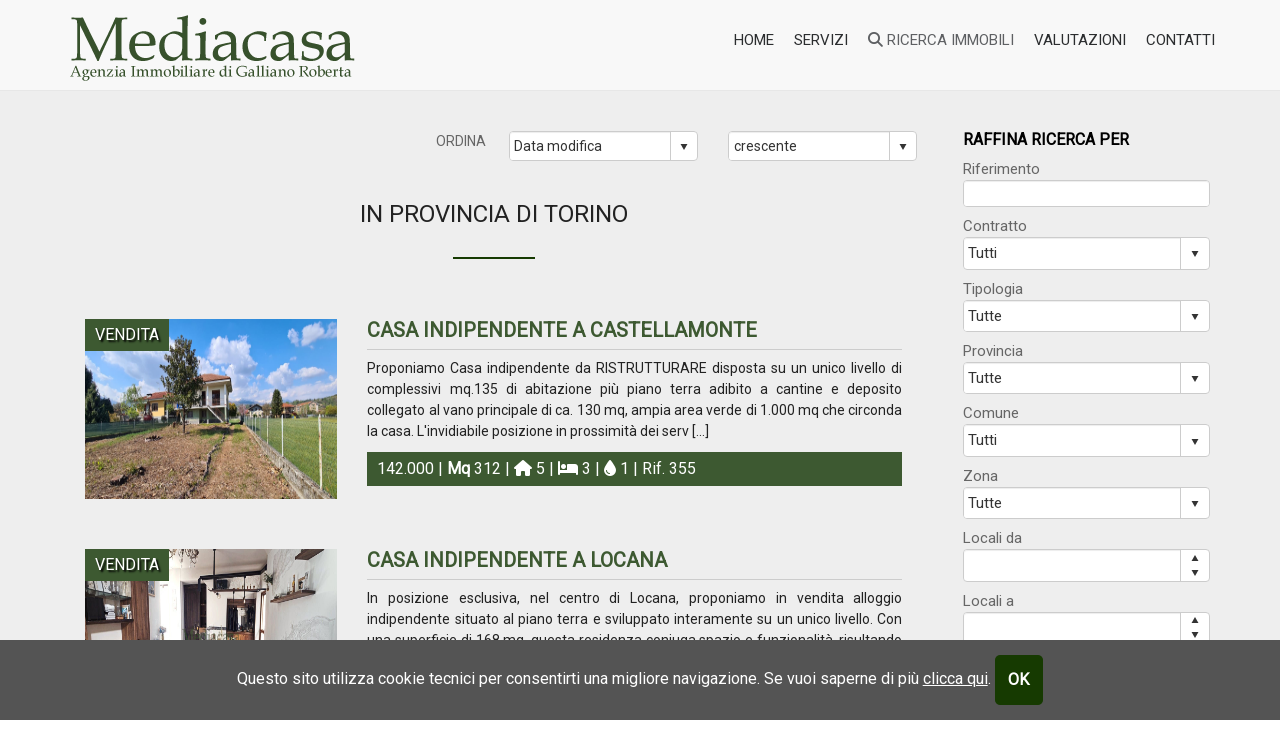

--- FILE ---
content_type: text/html; charset=utf-8
request_url: https://media-casa.it/elenco/
body_size: 24919
content:
<!doctype html PUBLIC "-//W3C//DTD XHTML 1.0 Strict//EN" "http://www.w3.org/TR/xhtml1/DTD/xhtml1-strict.dtd">
<html lang="it-IT">
    <head>
	<link rel="canonical" href="https://www.media-casa.it/elenco" />
    <meta charset="utf-8">
    <meta http-equiv="X-UA-Compatible" content="IE=edge">
    <meta name="viewport" content="width=device-width, initial-scale=1">
     <meta name="description" content="MEDIACASA IMMOBILIARE  propone   in provincia di Torino">
   <title>MEDIACASA IMMOBILIARE    in provincia di Torino</title>

    <!-- Bootstrap Core CSS -->
    <link rel="stylesheet" href="/css/bootstrap.min.css" type="text/css">

	<!-- Custom Fonts -->
	<link href="/fontawesome/css/fontawesome.css" rel="stylesheet" />
	<link href="/fontawesome/css/brands.css" rel="stylesheet" />
	<link href="/fontawesome/css/solid.css" rel="stylesheet" />

    <!-- Custom CSS -->
    <link rel="stylesheet" href="/css/custom.css" type="text/css">

    <!-- kENDOS -->
    <link href="/styles/kendo.common.min.css" rel="stylesheet" />
    <link href="/styles/kendo.bootstrap.min.css" rel="stylesheet" />

    <!-- jQuery -->
    <script src="/js/jquery-1.12.3.min.js"></script>
    <script src="/js/cookies.js"></script>

    

    <!-- Ricerca -->
    <script src="/ricerca/js/esito.js" type="text/javascript"></script>
    <script src="/ricerca/js/utility.js" type="text/javascript"></script>
    <script src="/js/kendo.web.min.js" type="text/javascript"></script>
    <script src="/js/kendo.culture.it-IT.min.js" type="text/javascript"></script>
    <script type="text/javascript">
          var pagina = 1; var contratto = 0; var categoria = 0; var tipologia = 0; var idIscritto = 0; var locali_da = 0; var locali_a = 0; var camere_da = 0; var camere_a = 0; var ascensore = false; var asta = ''; var giardino = false; var terrazzi = false; var autonomo = false; var mq_da = 0; var mq_a = 0; var prezzo_da = 0; var prezzo_a = 0; var provincia = 0; var regione = 0; var comune = 0; var zona = 0; var ordinamento1 = 5; var ordinamento2 = 'crescente'; var riferimento = ''; var TipologieMultiple = ''; var TipologieMultiple = ''; var ComuniMultipli = ''; var ComuniEsclusi = ''; var ProvinceMultiple = ''; var ProvinceEscluse = ''; var Prestigio = ''; var Nuovo = ''; var Cantiere = ''; var Funzionario = ''; var HelpRentBuy = ''; var AffittoTemp = ''; var SpinnersEsito = '';righePerPagina = '12'; ContrattoIndex = 'N'; CategoriaIndex = 'N'; TipologiaIndex = 'N'; ProvinciaIndex = 'N'; ComuneIndex = 'N'; ZonaIndex = 'N';  var RiferimentoEsito = 'S';  var ContrattoEsito = 'S';  var CategoriaEsito = 'N';  var TipologiaEsito = 'S';  var RegioneEsito = '';  var ProvinciaEsito = 'S';  var ComuneEsito = 'S';  var ZonaEsito = 'S';  var LocaliEsito = 'S';  var CamereEsito = '';  var AscensoreEsito = '';  var GiardinoPropEsito = '';  var TerrazziEsito = '';  var RiscaldamentoAutonomoEsito = '';  var MqEsito = 'S';  var PrezzoEsito = 'S';  var OrdinamentoEsito = 'S';  var Ordinamento2Esito = '';  var PrestigioEsito = '';  var AstaEsito = '';  var SalvaConteggio = 16; 
    </script>
	<!-- Google tag (gtag.js) -->
	<script async src="https://www.googletagmanager.com/gtag/js?id=G-L8Z4JF7E83"></script>
	<script>
	  window.dataLayer = window.dataLayer || [];
	  function gtag(){dataLayer.push(arguments);}
	  gtag('js', new Date());

	  gtag('config', 'G-L8Z4JF7E83');
	</script>
    </head>
	<!-- Facebook Pixel Code -->
	<script>
	!function(f,b,e,v,n,t,s)
	{if(f.fbq)return;n=f.fbq=function(){n.callMethod?
	n.callMethod.apply(n,arguments):n.queue.push(arguments)};
	if(!f._fbq)f._fbq=n;n.push=n;n.loaded=!0;n.version='2.0';
	n.queue=[];t=b.createElement(e);t.async=!0;
	t.src=v;s=b.getElementsByTagName(e)[0];
	s.parentNode.insertBefore(t,s)}(window,document,'script',
	'https://connect.facebook.net/en_US/fbevents.js');
	fbq('init', '3518280248409732'); 
	fbq('track', 'PageView');
	</script>
	<noscript>
	<img height="1" width="1" 
	src="https://www.facebook.com/tr?id=3518280248409732&ev=PageView
	&noscript=1"/>
	</noscript>
	<!-- End Facebook Pixel Code -->
	<body>
	<section id="cookie"> Questo sito utilizza cookie tecnici per consentirti una migliore navigazione. Se vuoi saperne di più <a href="/cookies-policy.html" class="cookie">clicca qui</a>. <a href="#" onClick="chiudicookie();" class="btn btn-orange btn-sm">OK</a> </section>

<nav class="navbar navbar-default navbar-static-top">
  <div class="container">
    <div class="navbar-header">
      <button type="button" class="navbar-toggle collapsed" data-toggle="collapse" data-target="#bs-example-navbar-collapse-1"> <span class="sr-only">Toggle navigation</span> <span class="icon-bar"></span> <span class="icon-bar"></span> <span class="icon-bar"></span> </button>
      <a class="navbar-brand" href="/"><img src="/img/media-casa-rivarolo-canavese-logo.png" class="img-responsive" alt="MediaCasa - Agenzia Immobiliare a Rivarolo Canavese"/></a> </div>
    <div class="collapse navbar-collapse" id="bs-example-navbar-collapse-1">
      <ul class="nav navbar-nav navbar-right">
        <li> <a href="/">home</a> </li>
        <li> <a href="/profilo.html">SERVIZI</a> </li>
        <li class="active"><a href="/elenco/"><i class="fa fa-search" aria-hidden="true"></i> ricerca immobili</a></li>
        <li> <a href="/valutazioni.html"> valutazioni</a></li>
    
        <li> <a href="/contatti.html">contatti</a> </li>
      </ul>
    </div>
  </div>
</nav>
 
<section class="bg-grey" id="container">
      <div class="container">
    <div class="row">
    
              <!--inizio elenco-->
          <div class="col-lg-9 col-md-9 col-sm-8"> 
        <!--titolo e ordinamento-->
        <div class="row  ordina paddingbottom20">
            <div class="col-lg-1 col-md-1 col-sm-2 col-lg-offset-5 col-md-offset-5 paddingbottom20">ORDINA</div>
            <div class="col-lg-3 col-md-3 col-sm-5 paddingbottom20"><input id="CmbSort" style="width:100%" /></div>
            <div class="col-lg-3 col-md-3 col-sm-5 paddingbottom20"><input id="CmbSort2" style="width:100%" /></div>
          </div>
            <div class="row">
        <div class="col-lg-12 no-padding">
              <h3 class="section-heading text-center uppercase paddingbottom20"><span class="header-content-inner">  in provincia di Torino</span><hr class="sep"></h3>
            
			</div>
            </div>
        <!--annuncio-->
        
        <div class="row"> 
        <!--Esito----------------------------->
		    <div class="col-lg-12">
            <form action="dettaglio.htm" method="post" target="_self">
            <div id="esito"> 

<!--annuncio-->
        <a href="/dettaglio/Vendita_Casa_Indipendente_Castellamonte_STRADA_X_CUORGNE_46/787668">
		<div class="row paddingbottom20">
          <div class="col-lg-12 esito">
                <div class="col-md-4">
              <div class="contratto uppercase">Vendita</div>
              <img src="/ricerca/foto.aspx?idfoto=ec2019c5-cd53-43cd-aff4-6f2aa2360e5d&colore=ffffff" alt="CASA INDIPENDENTE DA RISTRUTTURARE"/> </div>
                <div class="col-md-8 esito-dettaglio">
              <h2 class="uppercase">Casa Indipendente a Castellamonte</h2>
			  <hr class="hr">
              <p>Proponiamo Casa indipendente da RISTRUTTURARE disposta su un unico livello di complessivi mq.135 di abitazione più piano terra adibito a  cantine e deposito collegato al vano principale di ca. 130 mq,  ampia area verde di 1.000 mq che circonda la casa.  L'invidiabile posizione in prossimità dei serv [...]</p>
			  <p class="dettagli-esito">142.000 | <strong>Mq</strong> 312 | <i class="fa fa-home" aria-hidden="true"></i> 5  |  <i class="fa fa-bed"></i> 3 |  <i class="fa fa-tint"></i> 1 | Rif. 355</p>
            </div>
              </div>
			  </div>
          </a>
          <!--fine annuncio-->
		  


<!--annuncio-->
        <a href="/dettaglio/Vendita_Casa_Indipendente_Locana/904565">
		<div class="row paddingbottom20">
          <div class="col-lg-12 esito">
                <div class="col-md-4">
              <div class="contratto uppercase">Vendita</div>
              <img src="/ricerca/foto.aspx?idfoto=eae45493-49c5-4b91-998c-3e4230721fad&colore=ffffff" alt="Casa Indipendente centro paese"/> </div>
                <div class="col-md-8 esito-dettaglio">
              <h2 class="uppercase">Casa Indipendente a Locana</h2>
			  <hr class="hr">
              <p>In posizione esclusiva, nel centro di Locana, proponiamo in vendita  alloggio indipendente situato al piano terra e sviluppato interamente su un unico livello. Con una superficie di 168 mq,  questa residenza coniuga spazio e funzionalità, risultando ideale per chi desidera un’abitazione ampia. L’imm [...]</p>
			  <p class="dettagli-esito">68.000 | <strong>Mq</strong> 168 | <i class="fa fa-home" aria-hidden="true"></i> 7  |  <i class="fa fa-bed"></i> 5 |  <i class="fa fa-tint"></i> 2 | Rif. 393</p>
            </div>
              </div>
			  </div>
          </a>
          <!--fine annuncio-->
		  


<!--annuncio-->
        <a href="/dettaglio/Vendita_Terreno_Edificabile_Strambinello/906409">
		<div class="row paddingbottom20">
          <div class="col-lg-12 esito">
                <div class="col-md-4">
              <div class="contratto uppercase">Vendita</div>
              <img src="/ricerca/foto.aspx?idfoto=bbd9698a-feba-4671-a4d7-415bb1a26062&colore=ffffff" alt="Terreno  Edificabile a Strambinello"/> </div>
                <div class="col-md-8 esito-dettaglio">
              <h2 class="uppercase">Terreno Edificabile a Strambinello</h2>
			  <hr class="hr">
              <p>Se sogni di costruire la tua casa in una posizione privilegiata, a pochi chilometri dallo svincolo autostradale di Ivrea, abbiamo la soluzione perfetta per te! Proponiamo due lotti di terreno edificabili situati a Strambinello, immersi nella natura e baciati dal sole, con una splendida vista panoram [...]</p>
			  <p class="dettagli-esito">80.000 | <strong>Mq</strong> 5327 | <i class="fa fa-home" aria-hidden="true"></i>   |  <i class="fa fa-bed"></i>  |  <i class="fa fa-tint"></i>  | Rif. 394</p>
            </div>
              </div>
			  </div>
          </a>
          <!--fine annuncio-->
		  


<!--annuncio-->
        <a href="/dettaglio/Vendita_Appartamento_Locana_via_roma_20/911589">
		<div class="row paddingbottom20">
          <div class="col-lg-12 esito">
                <div class="col-md-4">
              <div class="contratto uppercase">Vendita</div>
              <img src="/ricerca/foto.aspx?idfoto=3cf0e766-926d-474c-92af-677e26423b55&colore=ffffff" alt="AMPIO ALLOGGIO IN ZONA CENTRALE"/> </div>
                <div class="col-md-8 esito-dettaglio">
              <h2 class="uppercase">Appartamento a Locana</h2>
			  <hr class="hr">
              <p>Nel pieno centro di Locana, in una posizione particolarmente comoda a tutti i servizi del paese, proponiamo in vendita un luminoso alloggio di 131 mq+ balconi  situato al secondo ed ultimo piano di una piccola palazzina, priva di ascensore. L’immobile si presenta in buono stato conservativo e si car [...]</p>
			  <p class="dettagli-esito">60.000 | <strong>Mq</strong> 137 | <i class="fa fa-home" aria-hidden="true"></i> 7  |  <i class="fa fa-bed"></i> 5 |  <i class="fa fa-tint"></i> 1 | Rif. 395</p>
            </div>
              </div>
			  </div>
          </a>
          <!--fine annuncio-->
		  


<!--annuncio-->
        <a href="/dettaglio/Vendita_Terreno_Edificabile_San_Colombano_Belmonte_FRAZ_BUASCA_/913783">
		<div class="row paddingbottom20">
          <div class="col-lg-12 esito">
                <div class="col-md-4">
              <div class="contratto uppercase">Vendita</div>
              <img src="/ricerca/foto.aspx?idfoto=f7520e21-5670-401e-944a-be41f4359d12&colore=ffffff" alt="TERRENO EDIFICABILE CON VISTA PANORAMICA"/> </div>
                <div class="col-md-8 esito-dettaglio">
              <h2 class="uppercase">Terreno Edificabile a San Colombano Belmonte</h2>
			  <hr class="hr">
              <p>Vendesi a San Colombano Belmonte, in splendida posizione collinare con ottima esposizione e vista panoramica, terreno edificabile di 2.285 mq con un eccellente indice di cubatura che consente la realizzazione di una costruzione fino a 200 mq complessivi. Sul lotto sono già presenti un rustico e un p [...]</p>
			  <p class="dettagli-esito">64.000 | <strong>Mq</strong> 2285 | <i class="fa fa-home" aria-hidden="true"></i>   |  <i class="fa fa-bed"></i>  |  <i class="fa fa-tint"></i>  | Rif. 397</p>
            </div>
              </div>
			  </div>
          </a>
          <!--fine annuncio-->
		  


<!--annuncio-->
        <a href="/dettaglio/Vendita_Appartamento_Rivarolo_Canavese/887250">
		<div class="row paddingbottom20">
          <div class="col-lg-12 esito">
                <div class="col-md-4">
              <div class="contratto uppercase">Vendita</div>
              <img src="/ricerca/foto.aspx?idfoto=244a6704-1e34-41ac-a0bd-85bec91989b9&colore=ffffff" alt="PALAZZO VICARIO - TRILOCALE DA RIMODERNARE  CON 40 MQ DI TERRAZZI"/> </div>
                <div class="col-md-8 esito-dettaglio">
              <h2 class="uppercase">Appartamento a Rivarolo Canavese</h2>
			  <hr class="hr">
              <p>Nel complesso Palazzo Vicario, proponiamo un ampio trilocale da ristrutturare situato al secondo piano con servizio di doppio ascensore. L'appartamento è caratterizzato da  ingresso che conduce ad un tinello con angolo cottura con affaccio su ampio terrazzo, 2 spaziose camere da letto con accesso ad [...]</p>
			  <p class="dettagli-esito">90.000 | <strong>Mq</strong> 80 | <i class="fa fa-home" aria-hidden="true"></i> 4  |  <i class="fa fa-bed"></i> 2 |  <i class="fa fa-tint"></i> 1 | Rif. 385</p>
            </div>
              </div>
			  </div>
          </a>
          <!--fine annuncio-->
		  


<!--annuncio-->
        <a href="/dettaglio/Vendita_Terreno_Edificabile_Rivarolo_Canavese/838514">
		<div class="row paddingbottom20">
          <div class="col-lg-12 esito">
                <div class="col-md-4">
              <div class="contratto uppercase">Vendita</div>
              <img src="/ricerca/foto.aspx?idfoto=904a9b53-7325-4860-863f-ce56c695a701&colore=ffffff" alt="VENDESI TERRENO EDIFICABILE"/> </div>
                <div class="col-md-8 esito-dettaglio">
              <h2 class="uppercase">Terreno Edificabile a Rivarolo Canavese</h2>
			  <hr class="hr">
              <p>In un’esclusiva zona residenziale, immersa nella tranquillità e ben collegata ai principali servizi, si propone in vendita un terreno edificabile pianeggiante di 1.400 mq, già urbanizzato e caratterizzato da un'ottima esposizione.<br />Grazie a un indice di cubatura di 0,35, il lotto consente la rea [...]</p>
			  <p class="dettagli-esito">130.000 | <strong>Mq</strong> 1300 | <i class="fa fa-home" aria-hidden="true"></i>   |  <i class="fa fa-bed"></i>  |  <i class="fa fa-tint"></i>  | Rif. 369</p>
            </div>
              </div>
			  </div>
          </a>
          <!--fine annuncio-->
		  


<!--annuncio-->
        <a href="/dettaglio/Vendita_Appartamento_Locana_VIA_SAN_DONATO_64/883099">
		<div class="row paddingbottom20">
          <div class="col-lg-12 esito">
                <div class="col-md-4">
              <div class="contratto uppercase">Vendita</div>
              <img src="/ricerca/foto.aspx?idfoto=e3c68f0a-9bb7-4d9b-b558-45732339c8c0&colore=ffffff" alt="ALLOGGIO DI 115 MQ"/> </div>
                <div class="col-md-8 esito-dettaglio">
              <h2 class="uppercase">Appartamento a Locana</h2>
			  <hr class="hr">
              <p>Al secondo ed ultimo piano di una palazzina tranquilla, proponiamo in vendita un ampio appartamento parzialmente arredato con ottima esposizione e una splendida vista sul verde e sulle montagne. L’immobile, in ottime condizioni e subito abitabile, è composto da ingresso, tinello con cucinino, tre ca [...]</p>
			  <p class="dettagli-esito">40.000 | <strong>Mq</strong> 125 | <i class="fa fa-home" aria-hidden="true"></i> 5  |  <i class="fa fa-bed"></i> 3 |  <i class="fa fa-tint"></i> 1 | Rif. 383</p>
            </div>
              </div>
			  </div>
          </a>
          <!--fine annuncio-->
		  


<!--annuncio-->
        <a href="/dettaglio/Vendita_Appartamento_Rivarolo_Canavese_VIA_GRIA_8/888215">
		<div class="row paddingbottom20">
          <div class="col-lg-12 esito">
                <div class="col-md-4">
              <div class="contratto uppercase">Vendita</div>
              <img src="/ricerca/foto.aspx?idfoto=30e3b549-48c8-4f0a-a611-f978e0d5121d&colore=ffffff" alt="Quadrilocale a pochi passi dalle scuole"/> </div>
                <div class="col-md-8 esito-dettaglio">
              <h2 class="uppercase">Appartamento a Rivarolo Canavese</h2>
			  <hr class="hr">
              <p>Accogliente Quadrilocale  al secondo ed ultimo piano di un tranquillo stabile di poche unità, posizionato in una zona comoda ai servizi. L'appartamento, libero su tre lati, si compone da Ingresso, salone, cucina abitabile con accesso diretto a un ampio balcone,  Due camere da letto con affaccio este [...]</p>
			  <p class="dettagli-esito">105.000 | <strong>Mq</strong> 124 | <i class="fa fa-home" aria-hidden="true"></i> 4  |  <i class="fa fa-bed"></i> 3 |  <i class="fa fa-tint"></i> 1 | Rif. 387</p>
            </div>
              </div>
			  </div>
          </a>
          <!--fine annuncio-->
		  


<!--annuncio-->
        <a href="/dettaglio/Vendita_Appartamento_Rivarolo_Canavese/919152">
		<div class="row paddingbottom20">
          <div class="col-lg-12 esito">
                <div class="col-md-4">
              <div class="contratto uppercase">Vendita</div>
              <img src="/ricerca/foto.aspx?idfoto=3d7c7911-b833-46bd-9f58-8ea6ab8a53ef&colore=ffffff" alt="Trilocale ristrutturato già arredato con doppia esposizione – pronto da abitare"/> </div>
                <div class="col-md-8 esito-dettaglio">
              <h2 class="uppercase">Appartamento a Rivarolo Canavese</h2>
			  <hr class="hr">
              <p>In posizione centrale, proponiamo un trilocale di circa 80 mq, situato al piano rialzato e completamente ristrutturato nel 2015. L’appartamento, pronto da abitare, si compone di ingresso, soggiorno con balcone e angolo cottura, due ampie camere da letto e bagno con doccia.<br />Gli infissi in doppio [...]</p>
			  <p class="dettagli-esito">89.500 | <strong>Mq</strong> 80 | <i class="fa fa-home" aria-hidden="true"></i> 3  |  <i class="fa fa-bed"></i> 3 |  <i class="fa fa-tint"></i> 1 | Rif. 399</p>
            </div>
              </div>
			  </div>
          </a>
          <!--fine annuncio-->
		  


<!--annuncio-->
        <a href="/dettaglio/Vendita_Appartamento_Rivarolo_Canavese_VIA_TIRO_A_SEGNO_16/912405">
		<div class="row paddingbottom20">
          <div class="col-lg-12 esito">
                <div class="col-md-4">
              <div class="contratto uppercase">Vendita</div>
              <img src="/ricerca/foto.aspx?idfoto=1bb59309-9a12-4e42-b928-431bda05cc67&colore=ffffff" alt="Trilocale  Centrale ristrutturato in Cl. En. "C""/> </div>
                <div class="col-md-8 esito-dettaglio">
              <h2 class="uppercase">Appartamento a Rivarolo Canavese</h2>
			  <hr class="hr">
              <p>Nel centro di Rivarolo Canavese, in una zona residenziale tranquilla e riservata, proponiamo in vendita un accogliente trilocale situato al primo piano di una piccola palazzina ben curata, priva di ascensore. <br />L’appartamento, completamente ristrutturato, si distingue per la sua luminosità e gli [...]</p>
			  <p class="dettagli-esito">90.000 | <strong>Mq</strong> 80 | <i class="fa fa-home" aria-hidden="true"></i> 4  |  <i class="fa fa-bed"></i> 2 |  <i class="fa fa-tint"></i> 1 | Rif. 396</p>
            </div>
              </div>
			  </div>
          </a>
          <!--fine annuncio-->
		  


<!--annuncio-->
        <a href="/dettaglio/Vendita_Appartamento_Rivarolo_Canavese_Via_Martiri_della_libertà_17/890810">
		<div class="row paddingbottom20">
          <div class="col-lg-12 esito">
                <div class="col-md-4">
              <div class="contratto uppercase">Vendita</div>
              <img src="/ricerca/foto.aspx?idfoto=365ba15f-20f0-44e5-b541-5b933a6bb273&colore=ffffff" alt="Luminoso quadrilocale con mansarda e box auto"/> </div>
                <div class="col-md-8 esito-dettaglio">
              <h2 class="uppercase">Appartamento a Rivarolo Canavese</h2>
			  <hr class="hr">
              <p>Luminoso e spazioso quadrilocale di circa 100 mq, situato al 2° ed ultimo piano di una palazzina perfettamente mantenuta. Pur essendo privo di ascensore, l’immobile si distingue per la sua tripla esposizione, che garantisce ambienti luminosi e ariosi, e per i grandi balconi che ampliano gli spazi ab [...]</p>
			  <p class="dettagli-esito">128.000 | <strong>Mq</strong> 122 | <i class="fa fa-home" aria-hidden="true"></i> 4  |  <i class="fa fa-bed"></i> 3 |  <i class="fa fa-tint"></i> 1 | Rif. 389</p>
            </div>
              </div>
			  </div>
          </a>
          <!--fine annuncio-->
		  
 </div>
            </form>     </div>
        </div>
			
			<div class="tabulatore"><a href='/elenco/?Pagina=1'><img src='/img/indietro.png' alt='' width='18' height='19' align='absmiddle' /></a><a href='/elenco/?Pagina=1'><img src='/img/indietro2.png' alt='' width='18' height='19' align='absmiddle' /></a> 1 |<a href='/elenco/?Pagina=2'> 2</a> <a href='/elenco/?Pagina=2'><img src='/img/avanti2.png' alt='' width='18' height='19' align='absmiddle' /></a><a href='/elenco/?Pagina=2'><img src='/img/avanti.png' alt='' width='18' height='19' align='absmiddle' /></a></div>
      
      </div>
          <div class="col-lg-3 col-md-3 col-sm-4 padding-raffina raffina">
        <h4 class="section-heading"><span class="header-content-inner">Raffina ricerca per</span></h4>
        <p class="margintop50">Riferimento<br>
              <input id="TxtRiferimento" class="k-textbox" style="width:100%"/>
            </p>
        <p>Contratto<br>
              <input id="CmbContratto" style="width:100%" class="no-padding no-margin"/>
            </p>
       
        <p>Tipologia<br>
              <input id="CmbTipologia" style="width:100%"/>
            </p>
        <p>Provincia<br>
              <input id="CmbProvincia" style="width:100%"/>
            </p>
        <p>Comune<br>
              <input id="CmbComune" style="width:100%"/>
            </p>
        <p>Zona<br>
              <input id="CmbZona" style="width:100%"/>
            </p>
       
       <p>Locali da<br>
          <input type="text" id="NumLocDa" style="width:100%"/>
        </p>
        <p>Locali a<br>
          <input type="text" id="NumLocA" style="width:100%"/>
        </p>
        <p>Superficie minima<br>
          <input type="text" id="NumMqDa" style="width:100%"/>
        </p>
        <p>Superficie massima<br>
          <input type="text" id="NumMqA" style="width:100%"/>
        </p>
        <p>Prezzo minimo<br>
          <input type="text" id="NumPrzDa" style="width:100%"/>
        </p>
        <p>Prezzo massimo<br>
          <input type="text" id="NumPrzA" style="width:100%"/>
        </p>
      
        <p>
              <input type="button" class="btn-orange margintop20"  name="invia" id="invia" value="CERCA" onClick="javascript:RicercaEsito();" />
            </p>
      </div>
          

        </div>
  </div>
    </section>
<section class="bg-dark no-padding" id="tornasu">
          <div class="container paddingtop20">
    <div class="row">
              <div class="col-lg-12 text-center"> <a href="#top" class="btn btn-black btn-lg"><i class="fa fa-arrow-up"></i></a> </div>
            </div>
  </div>
        </section>
<footer class="bg-dark">
  <div class="container">
    <p><strong>MEDIACASA IMMOBILIARE di Galliano Roberta </strong></p>
	<p>Via Ivrea, 33 - Rivarolo Canavese (TO) - Tel. <a href="tel:+39012429950">0124.29950</a> - Email <a href="mailto:info@media-casa.it">info@media-casa.it</a></p>
    <p><span> P.Iva 08179430015  |  REA TO  951367  | <a href="/privacy.html">Privacy</a> |  <a href="/cookies-policy.html">Cookies policy </a> | <a href="https://www.cometainformatica.it/" target="_blank">Powered by Cometa Immobiliare</a></span> </p>
    <p><a href="https://www.facebook.com/gallianor/" target="_blank"><i class="fa-brands fa-facebook-square fa-3x"></i></a></p>
  </div>
</footer>
<!-- Bootstrap Core JavaScript --> 
<script src="/js/bootstrap.min.js"></script> 


</body>
</html>



--- FILE ---
content_type: text/css
request_url: https://media-casa.it/css/custom.css
body_size: 13596
content:
 @import url(https://fonts.googleapis.com/css?family=Roboto);
 html, body {
   width: 100%;
   height: 80%;
 }
 body {
   font-family: 'Roboto', sans-serif;
   color: #222;
   font-size: 16px;
 }
 .hr {
   border-color: #ccc;
   border-width: 1px;
   margin: 8px 0;
 }
 .sep {
   max-width: 80px;
   border: 1px solid #163a01;
   margin-top: 30px;
   margin-bottom: 30px;
 }
 .radius100 {
   border-radius: 100px
 }
 /* ==========================================================================
Typography
========================================================================== */
 a {
   color: #222;
 }
 a:hover, a:focus {
   opacity: 0.5;
   text-decoration: none
 }
 h1, h2, h3, h4, h5, h6 {
   font-family: 'Roboto', sans-serif;
 }
 p {
   margin-bottom: 20px;
   line-height: 1.5;
 }
 .uppercase {
   text-transform: uppercase;
 }
 .font18 {
   font-size: 18px;
 }
 .font12 {
   font-size: 12px;
 }
 .font13 {
   font-size: 13px;
 }
 .font14 {
   font-size: 14px;
 }
 .bg-primary {
   background-color: #404040;
 }
 .grey {
   color: #404040;
 }
 .orange {
   color: #3d5931;
 }
 .blue {
   color: #3d5931;
 }
 .bg-blue {
   color: #fff;
   background-color: #3d5931;
 }
 .bg-blue a {
   color: #fff;
 }
 .bg-dark {
   color: #fff;
   background-color: #222;
 }
 .bg-dark a {
   color: #fff;
 }
 .bg-grey {
   color: #222;
   background-color: #eee;
 }
 .bg-white {
   color: #222;
   background-color: #fff;
 }
 .bg-orange {
   color: #fff;
   background-color: #163a01;
 }
 .radius5 {
   border-radius: 5px
 }
 .text-faded {
   color: rgba(255, 255, 255, .7);
 }
 .text-muted {
   color: #ccc;
   font-size: 13px
 }
 section {
   padding: 40px 0;
 }
 aside {
   padding: 50px 0;
 }
 /* ==========================================================================
margin padding
========================================================================== */
 .no-padding {
   padding: 0;
 }
 .no-margin {
   margin: 0;
 }
 .margintop20 {
   margin-top: 20px
 }
 .margintop50 {
   margin-top: 50px
 }
 .marginbottom20 {
   margin-bottom: 20px
 }
 .paddingtop10 {
   padding-top: 10px
 }
 .paddingtop20 {
   padding-top: 20px
 }
 .paddingtop50 {
   padding-top: 50px
 }
 .paddingbottom20 {
   padding-bottom: 20px
 }
 .paddingbottom50 {
   padding-bottom: 50px
 }
 /* ==========================================================================
navbar
========================================================================== */
 .navbar-default {
   padding: 0;
   margin: 0
 }
 .navbar-brand {
   margin-bottom: 0;
   padding-bottom: 0;
 }
 .logo {
   width: 100%
 }
 .navbar-default .nav > li > a, .navbar-default .nav > li > a:focus {
   text-transform: uppercase;
   font-size: 15px;
   color: #2b2d2f;
   padding: 30px 10px 40px 10px
 }
 .navbar-default .nav > li > a:hover {
   opacity: 0.5
 }
 .navbar-default .navbar-nav > .active > a, .navbar-default .navbar-nav > .active > a:hover, .navbar-default .navbar-nav > .active > a:focus {
   color: #5e6063;
   background-color: transparent;
 }
 .navbar-default .navbar-toggle {
   border: none;
   background-color: transparent;
   color: #163a01 !important;
 }
 .navbar-default .navbar-toggle .icon-bar {
   background-color: #163a01;
 }
 .navbar-default .navbar-toggle:hover, .navbar-default .navbar-toggle:focus {
   background-color: transparent;
 }
 .navbar-default .navbar-toggle:hover .icon-bar, .navbar-default .navbar-toggle:focus .icon-bar {
   background-color: #163a01;
 }
 .header {
   width: 100%;
   height: 100%;
   background: url(../img/header-roberta-galliano2.jpg) no-repeat center;
   -webkit-background-size: cover;
   -moz-background-size: cover;
   background-size: cover;
   -o-background-size: cover;
   margin: 0
 }
 .section-heading {
   margin-top: 0;
   text-transform: uppercase;
 }
 /* ==========================================================================
button
========================================================================== */
 .btn-orange {
   background: #163a01;
   padding: 10px;
   font-size: 16px;
   -moz-border-radius: 5px;
   -webkit-border-radius: 5px;
   border-radius: 5px;
   color: #fff;
   -moz-transition: all 0.3s ease-in-out;
   -o-transition: all 0.3s ease-in-out;
   -webkit-transition: all 0.3s ease-in-out;
   transition: all 0.3s ease-in-out;
   font-weight: 700;
   letter-spacing: 0.05em;
   text-transform: uppercase;
   border: 3px solid #163a01;
 }
 .btn-orange:hover, .btn-orange:focus, .btn-orange:active {
   background: transparent;
   color: #0d0d0d;
   text-decoration: none;
   border: 3px solid #163a01;
 }
 /* ==========================================================================
ricerca home bottoni
========================================================================== */
 .ricerca-home {
   text-transform: uppercase;
   font-size: 20px;
   border: none;
   border-radius: 10px;
   text-align: center;
   background-color: #fff;
   margin: 0 1px;
   min-height: 180px;
   color: #3d5931;
 }
 /* ==========================================================================
vetrina
========================================================================== */
 #inevidenza {
   padding: 30px 20px 0 20px;
   min-height: 480px;
 }
 #proposte {
   padding: 20px 0 0 0;
   text-align: center;
 }
 .conteiner-proposte {
   width: 95%;
   margin: 20px auto;
 }
 #owl-demo .item {
   background: transparent;
   padding: 0;
   margin: 10px 0 0 0;
   color: #fff;
   text-align: center;
   width: 100%;
   float: left;
 }
 #owl-demo img {
   width: 100%;
   height: 220px;
   padding: 5px;
   margin: 0;
 }
 #owl-demo h3 {
   color: #3d5931;
   overflow: hidden;
   text-overflow: ellipsis;
   white-space: nowrap;
   font-size: 18px;
   font-weight: bold;
   margin: 5px 0;
   padding: 0;
   text-transform: uppercase;
 }
 #owl-demo a:hover, a:focus {
   opacity: 0.6;
   text-decoration: none;
 }
 .customNavigation {
   text-align: center;
   margin: 20px 0 50px 0;
 }
 #customNavigation a {
   color: #222;
   font-size: 18px;
   padding: 5px;
   margin: 0 8px;
   cursor: pointer;
 }
 #customNavigation a:hover {
   color: #999;
 }
 /* ==========================================================================
ricercarapida
========================================================================== */
 #ricercarapida {
   padding: 10px 0;
   text-align: center;
   background-color: #374b30;
   border-top: 3px solid #3f8720;
 }
 #ricercarapida p {
   font-size: 14px;
   margin: 2px 0;
 }
 #ricercarapida a {
   font-size: 14px;
   margin: 2px 0;
   color: #fff
 }
 /* ==========================================================================
Footer
========================================================================== */
 footer {
   padding: 40px 0;
   text-align: center;
   vertical-align: top;
 }
 footer p {
   color: #fff;
   margin: 8px;
 }
 footer span {
   font-size: 13px
 }
 /*form ---------------*/
 footer .fa {
   vertical-align: top;
 }
 input {
   width: 100%;
   border: #fff;
   padding: 10px 0 10px 5px;
   margin: 0 auto 20px auto;
   font-size: 16px;
   font-family: 'Roboto', sans-serif;
 }
 select {
   width: 100%;
   border: #fff;
   padding: 10px 0 10px 5px;
   margin: 0 auto 20px auto;
   font-size: 16px;
   font-family: 'Roboto', sans-serif;
 }
 textarea {
   width: 100%;
   border: #fff;
   padding: 10px 0 10px 5px;
   margin: 0 20px 20px 0;
   font-size: 16px;
   font-family: 'Roboto', sans-serif;
 }
 input[type="checkbox"], input[type="radio"] {
   padding: 0;
   margin: 0;
   width: 20px;
 }
 /* ==========================================================================
esito
========================================================================== */
 .raffina {
   font-size: 15px;
   color: #666
 }
 .raffina h4 {
   font-size: 16px;
   font-weight: 600;
   color: #000;
   text-transform: uppercase;
 }
 .padding-raffina {
   padding-left: 30px
 }
 .raffina p {
   margin: 0 0 8px 0
 }
 .ordina {
   font-size: 14px;
   color: #666
 }
 .esito {
   margin-bottom: 30px
 }
 .esito:hover {
   opacity: 0.5
 }
 .esito img {
   width: 100%;
   height: 180px;
   z-index: 10
 }
 .contratto {
   background-color: #3d5931;
   position: absolute;
   z-index: 1000;
   padding: 5px 10px;
   font-size: 16px;
   color: #fff;
   text-shadow: 2px 2px 2px black
 }
 .dettagli-esito {
   margin-top: 10px;
   padding: 5px 10px;
   font-size: 16px !important;
   background-color: #3d5931;
   color: #fff;
 }
 .esito h2 {
   font-size: 20px;
   font-weight: bold;
   overflow: hidden;
   text-overflow: ellipsis;
   white-space: nowrap;
   margin: 0;
   color: #3d5931;
 }
 .esito p {
   margin-bottom: 10px;
   overflow: hidden;
   text-align: justify;
   font-size: 14px;
 }
 .tabulatore {
   color: #999;
   float: right
 }
 /* ==========================================================================
dettaglio
========================================================================== */
 .dettagli {
   font-size: 16px;
 }
 .dettagli li {
   list-style: none;
   padding: 5px;
   margin: 0;
 }
 .classe-energetica {
   padding: 0 0 0 10px;
 }
 .marginLR2 {
   margin: 0 10px
 }
 iframe {
   margin: 0 !important;
   padding: 0
 }
 .logo-stampa {
   display: none
 }
 #stampa-annuncio {
   display: none
 }
 /* ==========================================================================
cookies
========================================================================== */
 #cookie {
   background-color: #545454;
   width: 100%;
   font-size: 16px;
   color: #FFF;
   position: fixed;
   z-index: 10000;
   text-align: center;
   bottom: 0;
   padding: 15px 0;
   margin: 0
 }
 .cookie {
   color: #fff;
   text-decoration: underline
 }
 #cookie a:hover {
   opacity: 0.7;
   color: #ccc
 }
 /* ==========================================================================
@media (min-width:992px)
========================================================================== */
 @media(max-width:992px) {
   .navbar-brand {
     width: 90%;
   }
   #stampa-annuncio {
     display: none
   }
 }
 /* ==========================================================================
@media (min-width: 981px) and (max-width: 1198px)
========================================================================== */
 @media (min-width: 981px) and (max-width: 1198px) {
   .navbar-brand {
     width: 80%;
   }
   #proposte img {
     width: 100%;
     height: 150px;
   }
   .esito img {
     height: auto;
     padding-bottom: 20px;
   }
   #stampa-annuncio {
     display: none
   }
 }
 /* ==========================================================================
@media (min-width: 768px) and (max-width: 980px)
========================================================================== */
 @media (min-width: 768px) and (max-width: 980px) {
   .navbar-default .nav > li > a, .navbar-default .nav > li > a:focus {
     padding-top: 0 !important;
   }
   .navbar-brand {
     width: 60%;
     padding-top: 40px;
   }
   .esito img {
     height: auto
   }
   .esito h2 {
     padding-top: 20px;
   }
   #contatti {
     margin: 25px;
   }
   #stampa-annuncio {
     display: none
   }
 }
 /* ==========================================================================
@media screen and (max-width: 767px)
========================================================================== */
 @media screen and (max-width: 767px) {
   .esito img {
     height: auto
   }
   .padding-raffina {
     padding-left: 10px
   }
   .navbar-default .nav > li > a, .navbar-default .nav > li > a:focus {
     text-transform: uppercase;
     font-size: 16px;
     padding: 10px 10px 10px 30px
   }
   .navbar-brand {
     width: 40%;
   }
   .navbar-toggle {
     margin: 26px;
   }
   .esito img {
     height: auto
   }
   .esito h2 {
     padding-top: 20px;
   }
   #contatti {
     margin: 25px;
   }
   #stampa {
     display: none
   }
 }
 /* ==========================================================================
@media screen and (max-width: 480px)
========================================================================== */
 @media screen and (max-width: 480px) {
   .navbar-brand {
     width: 70% !important;
   }
   .dettagli, .descrizione, .section-heading {
     text-align: center !important
   }
   #ricercarapida {
     display: none
   }
   #cookie {
     padding: 10px 0;
     font-size: 13px;
   }
   #stampa-annuncio {
     display: none
   }
 }
 /*-------- bottoni tabulatore foto ----------------------*/
 .nav-tabs {
   border-bottom: 1px solid #eee;
 }
 .nav-tabs > li > a {
   margin-right: 5px;
   line-height: 1.42857143;
   border: 1px solid transparent;
   border-radius: 5px;
 }
 .nav-tabs > li > a {
   color: #fff;
   font-weight: bold;
   cursor: default;
   background-color: #3d5931;
   border: 1px solid #3d5931;
 }
 .nav-tabs > li.active > a, .nav-tabs > li.active > a:focus, .nav-tabs > li.active > a:hover {
   color: #fff;
   font-weight: bold;
   cursor: default;
   background-color: #3d5931;
   border: 1px solid #3d5931;
 }
.nav-tabs > li.active > a, .nav-tabs > li.active > a:focus, .nav-tabs > li.active > a:hover, .nav-tabs > li > a:hover  {
color: #fff;
font-weight: bold;
cursor: default;
background-color: #3d5931; 
border: 1px solid #3d5931; 
}
